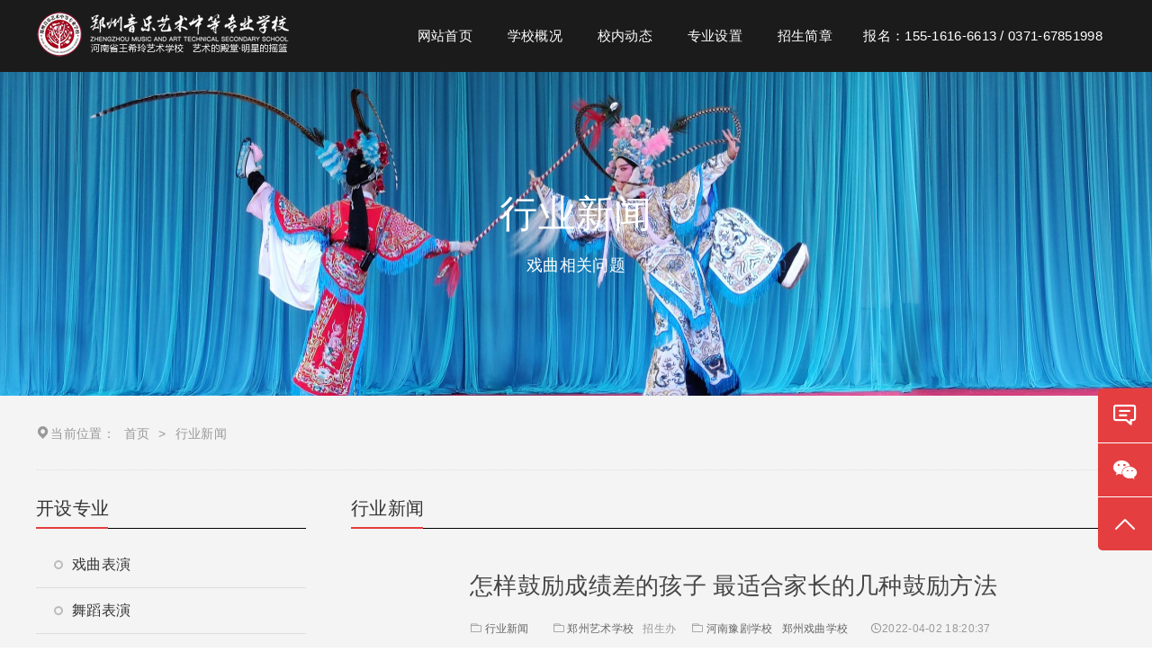

--- FILE ---
content_type: text/html; charset=UTF-8
request_url: http://www.xifumi.com/2979.html
body_size: 9365
content:
<!DOCTYPE html>
<html>
<head>
<meta http-equiv="content-type" content="text/html; charset=UTF-8">
<meta name="viewport" content="width=device-width, minimum-scale=1.0, maximum-scale=1.0, initial-scale=1.0">
<script>
	ajaxurl="http://www.xifumi.com/wp-admin/admin-ajax.php";
</script>
<link rel="shortcut icon" href="http://www.xifumi.com/wp-content/uploads/2025/08/2025080214284790.png"/>
<title>怎样鼓励成绩差的孩子 最适合家长的几种鼓励方法  -  河南豫剧学校-郑州市戏曲中专学校-河南哪里教豫剧</title>
<meta name='robots' content='max-image-preview:large' />
<style id='wp-img-auto-sizes-contain-inline-css' type='text/css'>
img:is([sizes=auto i],[sizes^="auto," i]){contain-intrinsic-size:3000px 1500px}
/*# sourceURL=wp-img-auto-sizes-contain-inline-css */
</style>
<link rel='stylesheet' id='wxsync_main_css-css' href='http://www.xifumi.com/wp-content/plugins/wxsync/libs/wxsync.css' type='text/css' media='screen' />
<style id='wp-block-library-inline-css' type='text/css'>
:root{--wp-block-synced-color:#7a00df;--wp-block-synced-color--rgb:122,0,223;--wp-bound-block-color:var(--wp-block-synced-color);--wp-editor-canvas-background:#ddd;--wp-admin-theme-color:#007cba;--wp-admin-theme-color--rgb:0,124,186;--wp-admin-theme-color-darker-10:#006ba1;--wp-admin-theme-color-darker-10--rgb:0,107,160.5;--wp-admin-theme-color-darker-20:#005a87;--wp-admin-theme-color-darker-20--rgb:0,90,135;--wp-admin-border-width-focus:2px}@media (min-resolution:192dpi){:root{--wp-admin-border-width-focus:1.5px}}.wp-element-button{cursor:pointer}:root .has-very-light-gray-background-color{background-color:#eee}:root .has-very-dark-gray-background-color{background-color:#313131}:root .has-very-light-gray-color{color:#eee}:root .has-very-dark-gray-color{color:#313131}:root .has-vivid-green-cyan-to-vivid-cyan-blue-gradient-background{background:linear-gradient(135deg,#00d084,#0693e3)}:root .has-purple-crush-gradient-background{background:linear-gradient(135deg,#34e2e4,#4721fb 50%,#ab1dfe)}:root .has-hazy-dawn-gradient-background{background:linear-gradient(135deg,#faaca8,#dad0ec)}:root .has-subdued-olive-gradient-background{background:linear-gradient(135deg,#fafae1,#67a671)}:root .has-atomic-cream-gradient-background{background:linear-gradient(135deg,#fdd79a,#004a59)}:root .has-nightshade-gradient-background{background:linear-gradient(135deg,#330968,#31cdcf)}:root .has-midnight-gradient-background{background:linear-gradient(135deg,#020381,#2874fc)}:root{--wp--preset--font-size--normal:16px;--wp--preset--font-size--huge:42px}.has-regular-font-size{font-size:1em}.has-larger-font-size{font-size:2.625em}.has-normal-font-size{font-size:var(--wp--preset--font-size--normal)}.has-huge-font-size{font-size:var(--wp--preset--font-size--huge)}.has-text-align-center{text-align:center}.has-text-align-left{text-align:left}.has-text-align-right{text-align:right}.has-fit-text{white-space:nowrap!important}#end-resizable-editor-section{display:none}.aligncenter{clear:both}.items-justified-left{justify-content:flex-start}.items-justified-center{justify-content:center}.items-justified-right{justify-content:flex-end}.items-justified-space-between{justify-content:space-between}.screen-reader-text{border:0;clip-path:inset(50%);height:1px;margin:-1px;overflow:hidden;padding:0;position:absolute;width:1px;word-wrap:normal!important}.screen-reader-text:focus{background-color:#ddd;clip-path:none;color:#444;display:block;font-size:1em;height:auto;left:5px;line-height:normal;padding:15px 23px 14px;text-decoration:none;top:5px;width:auto;z-index:100000}html :where(.has-border-color){border-style:solid}html :where([style*=border-top-color]){border-top-style:solid}html :where([style*=border-right-color]){border-right-style:solid}html :where([style*=border-bottom-color]){border-bottom-style:solid}html :where([style*=border-left-color]){border-left-style:solid}html :where([style*=border-width]){border-style:solid}html :where([style*=border-top-width]){border-top-style:solid}html :where([style*=border-right-width]){border-right-style:solid}html :where([style*=border-bottom-width]){border-bottom-style:solid}html :where([style*=border-left-width]){border-left-style:solid}html :where(img[class*=wp-image-]){height:auto;max-width:100%}:where(figure){margin:0 0 1em}html :where(.is-position-sticky){--wp-admin--admin-bar--position-offset:var(--wp-admin--admin-bar--height,0px)}@media screen and (max-width:600px){html :where(.is-position-sticky){--wp-admin--admin-bar--position-offset:0px}}

/*# sourceURL=wp-block-library-inline-css */
</style><style id='global-styles-inline-css' type='text/css'>
:root{--wp--preset--aspect-ratio--square: 1;--wp--preset--aspect-ratio--4-3: 4/3;--wp--preset--aspect-ratio--3-4: 3/4;--wp--preset--aspect-ratio--3-2: 3/2;--wp--preset--aspect-ratio--2-3: 2/3;--wp--preset--aspect-ratio--16-9: 16/9;--wp--preset--aspect-ratio--9-16: 9/16;--wp--preset--color--black: #000000;--wp--preset--color--cyan-bluish-gray: #abb8c3;--wp--preset--color--white: #ffffff;--wp--preset--color--pale-pink: #f78da7;--wp--preset--color--vivid-red: #cf2e2e;--wp--preset--color--luminous-vivid-orange: #ff6900;--wp--preset--color--luminous-vivid-amber: #fcb900;--wp--preset--color--light-green-cyan: #7bdcb5;--wp--preset--color--vivid-green-cyan: #00d084;--wp--preset--color--pale-cyan-blue: #8ed1fc;--wp--preset--color--vivid-cyan-blue: #0693e3;--wp--preset--color--vivid-purple: #9b51e0;--wp--preset--gradient--vivid-cyan-blue-to-vivid-purple: linear-gradient(135deg,rgb(6,147,227) 0%,rgb(155,81,224) 100%);--wp--preset--gradient--light-green-cyan-to-vivid-green-cyan: linear-gradient(135deg,rgb(122,220,180) 0%,rgb(0,208,130) 100%);--wp--preset--gradient--luminous-vivid-amber-to-luminous-vivid-orange: linear-gradient(135deg,rgb(252,185,0) 0%,rgb(255,105,0) 100%);--wp--preset--gradient--luminous-vivid-orange-to-vivid-red: linear-gradient(135deg,rgb(255,105,0) 0%,rgb(207,46,46) 100%);--wp--preset--gradient--very-light-gray-to-cyan-bluish-gray: linear-gradient(135deg,rgb(238,238,238) 0%,rgb(169,184,195) 100%);--wp--preset--gradient--cool-to-warm-spectrum: linear-gradient(135deg,rgb(74,234,220) 0%,rgb(151,120,209) 20%,rgb(207,42,186) 40%,rgb(238,44,130) 60%,rgb(251,105,98) 80%,rgb(254,248,76) 100%);--wp--preset--gradient--blush-light-purple: linear-gradient(135deg,rgb(255,206,236) 0%,rgb(152,150,240) 100%);--wp--preset--gradient--blush-bordeaux: linear-gradient(135deg,rgb(254,205,165) 0%,rgb(254,45,45) 50%,rgb(107,0,62) 100%);--wp--preset--gradient--luminous-dusk: linear-gradient(135deg,rgb(255,203,112) 0%,rgb(199,81,192) 50%,rgb(65,88,208) 100%);--wp--preset--gradient--pale-ocean: linear-gradient(135deg,rgb(255,245,203) 0%,rgb(182,227,212) 50%,rgb(51,167,181) 100%);--wp--preset--gradient--electric-grass: linear-gradient(135deg,rgb(202,248,128) 0%,rgb(113,206,126) 100%);--wp--preset--gradient--midnight: linear-gradient(135deg,rgb(2,3,129) 0%,rgb(40,116,252) 100%);--wp--preset--font-size--small: 13px;--wp--preset--font-size--medium: 20px;--wp--preset--font-size--large: 36px;--wp--preset--font-size--x-large: 42px;--wp--preset--spacing--20: 0.44rem;--wp--preset--spacing--30: 0.67rem;--wp--preset--spacing--40: 1rem;--wp--preset--spacing--50: 1.5rem;--wp--preset--spacing--60: 2.25rem;--wp--preset--spacing--70: 3.38rem;--wp--preset--spacing--80: 5.06rem;--wp--preset--shadow--natural: 6px 6px 9px rgba(0, 0, 0, 0.2);--wp--preset--shadow--deep: 12px 12px 50px rgba(0, 0, 0, 0.4);--wp--preset--shadow--sharp: 6px 6px 0px rgba(0, 0, 0, 0.2);--wp--preset--shadow--outlined: 6px 6px 0px -3px rgb(255, 255, 255), 6px 6px rgb(0, 0, 0);--wp--preset--shadow--crisp: 6px 6px 0px rgb(0, 0, 0);}:where(.is-layout-flex){gap: 0.5em;}:where(.is-layout-grid){gap: 0.5em;}body .is-layout-flex{display: flex;}.is-layout-flex{flex-wrap: wrap;align-items: center;}.is-layout-flex > :is(*, div){margin: 0;}body .is-layout-grid{display: grid;}.is-layout-grid > :is(*, div){margin: 0;}:where(.wp-block-columns.is-layout-flex){gap: 2em;}:where(.wp-block-columns.is-layout-grid){gap: 2em;}:where(.wp-block-post-template.is-layout-flex){gap: 1.25em;}:where(.wp-block-post-template.is-layout-grid){gap: 1.25em;}.has-black-color{color: var(--wp--preset--color--black) !important;}.has-cyan-bluish-gray-color{color: var(--wp--preset--color--cyan-bluish-gray) !important;}.has-white-color{color: var(--wp--preset--color--white) !important;}.has-pale-pink-color{color: var(--wp--preset--color--pale-pink) !important;}.has-vivid-red-color{color: var(--wp--preset--color--vivid-red) !important;}.has-luminous-vivid-orange-color{color: var(--wp--preset--color--luminous-vivid-orange) !important;}.has-luminous-vivid-amber-color{color: var(--wp--preset--color--luminous-vivid-amber) !important;}.has-light-green-cyan-color{color: var(--wp--preset--color--light-green-cyan) !important;}.has-vivid-green-cyan-color{color: var(--wp--preset--color--vivid-green-cyan) !important;}.has-pale-cyan-blue-color{color: var(--wp--preset--color--pale-cyan-blue) !important;}.has-vivid-cyan-blue-color{color: var(--wp--preset--color--vivid-cyan-blue) !important;}.has-vivid-purple-color{color: var(--wp--preset--color--vivid-purple) !important;}.has-black-background-color{background-color: var(--wp--preset--color--black) !important;}.has-cyan-bluish-gray-background-color{background-color: var(--wp--preset--color--cyan-bluish-gray) !important;}.has-white-background-color{background-color: var(--wp--preset--color--white) !important;}.has-pale-pink-background-color{background-color: var(--wp--preset--color--pale-pink) !important;}.has-vivid-red-background-color{background-color: var(--wp--preset--color--vivid-red) !important;}.has-luminous-vivid-orange-background-color{background-color: var(--wp--preset--color--luminous-vivid-orange) !important;}.has-luminous-vivid-amber-background-color{background-color: var(--wp--preset--color--luminous-vivid-amber) !important;}.has-light-green-cyan-background-color{background-color: var(--wp--preset--color--light-green-cyan) !important;}.has-vivid-green-cyan-background-color{background-color: var(--wp--preset--color--vivid-green-cyan) !important;}.has-pale-cyan-blue-background-color{background-color: var(--wp--preset--color--pale-cyan-blue) !important;}.has-vivid-cyan-blue-background-color{background-color: var(--wp--preset--color--vivid-cyan-blue) !important;}.has-vivid-purple-background-color{background-color: var(--wp--preset--color--vivid-purple) !important;}.has-black-border-color{border-color: var(--wp--preset--color--black) !important;}.has-cyan-bluish-gray-border-color{border-color: var(--wp--preset--color--cyan-bluish-gray) !important;}.has-white-border-color{border-color: var(--wp--preset--color--white) !important;}.has-pale-pink-border-color{border-color: var(--wp--preset--color--pale-pink) !important;}.has-vivid-red-border-color{border-color: var(--wp--preset--color--vivid-red) !important;}.has-luminous-vivid-orange-border-color{border-color: var(--wp--preset--color--luminous-vivid-orange) !important;}.has-luminous-vivid-amber-border-color{border-color: var(--wp--preset--color--luminous-vivid-amber) !important;}.has-light-green-cyan-border-color{border-color: var(--wp--preset--color--light-green-cyan) !important;}.has-vivid-green-cyan-border-color{border-color: var(--wp--preset--color--vivid-green-cyan) !important;}.has-pale-cyan-blue-border-color{border-color: var(--wp--preset--color--pale-cyan-blue) !important;}.has-vivid-cyan-blue-border-color{border-color: var(--wp--preset--color--vivid-cyan-blue) !important;}.has-vivid-purple-border-color{border-color: var(--wp--preset--color--vivid-purple) !important;}.has-vivid-cyan-blue-to-vivid-purple-gradient-background{background: var(--wp--preset--gradient--vivid-cyan-blue-to-vivid-purple) !important;}.has-light-green-cyan-to-vivid-green-cyan-gradient-background{background: var(--wp--preset--gradient--light-green-cyan-to-vivid-green-cyan) !important;}.has-luminous-vivid-amber-to-luminous-vivid-orange-gradient-background{background: var(--wp--preset--gradient--luminous-vivid-amber-to-luminous-vivid-orange) !important;}.has-luminous-vivid-orange-to-vivid-red-gradient-background{background: var(--wp--preset--gradient--luminous-vivid-orange-to-vivid-red) !important;}.has-very-light-gray-to-cyan-bluish-gray-gradient-background{background: var(--wp--preset--gradient--very-light-gray-to-cyan-bluish-gray) !important;}.has-cool-to-warm-spectrum-gradient-background{background: var(--wp--preset--gradient--cool-to-warm-spectrum) !important;}.has-blush-light-purple-gradient-background{background: var(--wp--preset--gradient--blush-light-purple) !important;}.has-blush-bordeaux-gradient-background{background: var(--wp--preset--gradient--blush-bordeaux) !important;}.has-luminous-dusk-gradient-background{background: var(--wp--preset--gradient--luminous-dusk) !important;}.has-pale-ocean-gradient-background{background: var(--wp--preset--gradient--pale-ocean) !important;}.has-electric-grass-gradient-background{background: var(--wp--preset--gradient--electric-grass) !important;}.has-midnight-gradient-background{background: var(--wp--preset--gradient--midnight) !important;}.has-small-font-size{font-size: var(--wp--preset--font-size--small) !important;}.has-medium-font-size{font-size: var(--wp--preset--font-size--medium) !important;}.has-large-font-size{font-size: var(--wp--preset--font-size--large) !important;}.has-x-large-font-size{font-size: var(--wp--preset--font-size--x-large) !important;}
/*# sourceURL=global-styles-inline-css */
</style>

<style id='classic-theme-styles-inline-css' type='text/css'>
/*! This file is auto-generated */
.wp-block-button__link{color:#fff;background-color:#32373c;border-radius:9999px;box-shadow:none;text-decoration:none;padding:calc(.667em + 2px) calc(1.333em + 2px);font-size:1.125em}.wp-block-file__button{background:#32373c;color:#fff;text-decoration:none}
/*# sourceURL=/wp-includes/css/classic-themes.min.css */
</style>
<link rel='stylesheet' id='bootstrap-css' href='https://fastly.jsdelivr.net/npm/bootstrap@4.4.1/dist/css/bootstrap.min.css' type='text/css' media='all' />
<link rel='stylesheet' id='iconfont-css' href='http://www.xifumi.com/wp-content/themes/wpzt-zoe/static/css/iconfont.css' type='text/css' media='all' />
<link rel='stylesheet' id='style-css' href='http://www.xifumi.com/wp-content/themes/wpzt-zoe/static/css/style.css' type='text/css' media='all' />
<meta name="description" content="教无定法，每个家庭不同，学生不同，但教育是有规律可循的，教育的法则是相通的。俺么，作为家长应该如何鼓励孩子呢。为了帮助家长们能够合理的跟孩子沟通，能够提升学习成绩，初三网小编就为大家整理一下怎样鼓励成绩差的孩子，希望能帮助到各位初中生家长们，希望能帮助到大家。,,言传不如身教。父母热爱学习是最大的鼓励。在学习气氛浓厚的环境中长大的孩子，往往对学习有浓厚的兴趣。家长和孩子一同学习。初入学的孩子自我约束力差，家长可陪读一段，多关心孩子的学习，了解孩子的作业情况，并及时帮助改正错误。,小编推荐阅读：家长" />

</head>
<body>
<div class="site-wrapper">
	 	   <header id='header'>
	   <!--PC页头-->
        <div class='header-pc  mb-hid'>
		<div class='header-logonav container'>
            <div class='logo'>
			<h1>
              <a href='http://www.xifumi.com' title='河南豫剧学校-郑州市戏曲中专学校-河南哪里教豫剧'>
                <img src='http://www.xifumi.com/wp-content/uploads/2025/08/2025080214513754.png' alt='河南豫剧学校-郑州市戏曲中专学校-河南哪里教豫剧' />
				</a>
			</h1>
            </div>
			
			<div class='menunav'>
              <nav>
                <ul class='navul'>
                  <li class="menu-item"><a href="/">网站首页</a></li>
<li class="menu-item"><a href="http://www.xifumi.com/aboutus">学校概况</a></li>
<li class="menu-item"><a href="/news">校内动态</a></li>
<li class="menu-item menu-item-has-children"><a href="http://www.xifumi.com/service">专业设置<i class="iconfont icon-jiantoux2-copy"></i></a>
<ul class="sub-menu">
	<li class="menu-item"><a href="/service/13.html">戏曲表演</a></li>
	<li class="menu-item"><a href="/service/14.html">舞蹈表演</a></li>
	<li class="menu-item"><a href="/service/12.html">声乐(音乐)</a></li>
	<li class="menu-item"><a href="/service/10.html">器乐(音乐)</a></li>
</ul>
</li>
<li class="menu-item"><a href="/1.html">招生简章</a></li>
<li class="menu-item"><a href="/contact">报名：155-1616-6613 / 0371-67851998</a></li>
 
                </ul>
              </nav>
            </div>
		</div>
		     
        </div>
        <!--移动端导航-->
        <div class='header-m dis-none mb-has'>
		 <a class='mb-navbtn mbtoggler' rel="nofollow" href='javascript:0;'>
            <i class='iconfont icon-heng'></i>
          </a>
          
			 <div class='logo'>
			<h1>
              <a href='http://www.xifumi.com' title='河南豫剧学校-郑州市戏曲中专学校-河南哪里教豫剧'>
                <img src='http://www.xifumi.com/wp-content/uploads/2025/08/2025080214513754.png' title='河南豫剧学校-郑州市戏曲中专学校-河南哪里教豫剧' />
				</a>
			</h1>
            </div>
		  
		  <div class='schcart-btn'>
		 <a class='mb-navbtn searchbtn' href='javascript:0;'>
            <i class='iconfont icon-search'></i>
          </a>
		  </div>
		 	<!--搜索框-->
		  <div class='searchmod'>
		  <form  class='search-form' method="get" action="http://www.xifumi.com">
		  <a href='#' title='关闭' rel="nofollow" class='closesearch'> <i class='iconfont icon-error'></i></a>
			<input type='text' placeholder='搜索...' name='s'/>
          <button type="submit">
            <i class='iconfont icon-search'></i>
          </button>
			</form>
		</div>
          <!--导航-->
          <div class='mbnav'>	
		  <a href='javascript:0;' title='关闭' rel="nofollow" class='navclose'>
              <i class='iconfont icon-error'></i>
            </a>	
          <nav>		
            
            <ul class='mbnavul'>
              <li class="menu-item"><a href="/">网站首页</a></li>
<li class="menu-item"><a href="http://www.xifumi.com/aboutus">学校概况</a></li>
<li class="menu-item"><a href="/news">校内动态</a></li>
<li class="menu-item menu-item-has-children"><a href="http://www.xifumi.com/service">专业设置<i class="iconfont icon-jiantoux2-copy"></i></a>
<ul class="sub-menu">
	<li class="menu-item"><a href="/service/13.html">戏曲表演</a></li>
	<li class="menu-item"><a href="/service/14.html">舞蹈表演</a></li>
	<li class="menu-item"><a href="/service/12.html">声乐(音乐)</a></li>
	<li class="menu-item"><a href="/service/10.html">器乐(音乐)</a></li>
</ul>
</li>
<li class="menu-item"><a href="/1.html">招生简章</a></li>
<li class="menu-item"><a href="/contact">报名：155-1616-6613 / 0371-67851998</a></li>
 
            </ul>
          </nav>
        </div>
        </div>
		
      </header>	<div class='pagebanner'>
		  <img src='http://www.xifumi.com/wp-content/uploads/2024/05/2024051611325884-scaled.jpg' alt='行业新闻'>
		  <div class='pagebanner-title'>
			  <h2>行业新闻</h2>
			  <p>戏曲相关问题</p>
		  </div>
	  </div>
	   <!-- 面包屑 -->
	 <ul class='wbreadcrumb ptb30 container'>
                <span>
                  <i class='iconfont icon-dingwei'></i>当前位置：</span>
				   <li><a href='http://www.xifumi.com' title='首页'>首页</a></li>&gt; <li>行业新闻</li></ul>	  <!-- 新闻列表 -->
	<div class='pagebody container'>
	<div class='sidebar'>
			<div class='sidebar-1 mb40'>
	<div class='sidebar-title'>
	<h3>开设专业</h3>
	</div>
	<ul class='sidebar-list1'>
		<li><a href="http://www.xifumi.com/service/13.html" title="戏曲表演"><div class='quan'></div>戏曲表演</a></li>
		<li><a href="http://www.xifumi.com/service/14.html" title="舞蹈表演"><div class='quan'></div>舞蹈表演</a></li>
		<li><a href="http://www.xifumi.com/service/12.html" title="声乐专业"><div class='quan'></div>声乐专业</a></li>
		<li><a href="http://www.xifumi.com/service/10.html" title="器乐专业"><div class='quan'></div>器乐专业</a></li>
		</ul>
	</div>
		<div class='sidebar-2 mb40'>
	<div class='sidebar-title'>
	<h3>学校动态</h3>
	</div>
	<ul class='sidebar-list2'>
		<li style="height:50px; overflow:hidden;"><a href="http://www.xifumi.com/12819.html" title="郑州音乐艺术学校2026年春季招生简章">郑州音乐艺术学校2026年春季招生简章</a></li>
		<li style="height:50px; overflow:hidden;"><a href="http://www.xifumi.com/12799.html" title="学习红旗渠精神，汲取红色力量​">学习红旗渠精神，汲取红色力量​</a></li>
		<li style="height:50px; overflow:hidden;"><a href="http://www.xifumi.com/12775.html" title="不忘初心 凝心聚力——郑州音乐艺术中等专业学校2025年度秋季学期全体教职工大会">不忘初心 凝心聚力——郑州音乐艺术中等专业学校2025年度秋季学期全体教职工大会</a></li>
		<li style="height:50px; overflow:hidden;"><a href="http://www.xifumi.com/12748.html" title="学豫剧是为了什么，怎样才能发展的更持久！">学豫剧是为了什么，怎样才能发展的更持久！</a></li>
		<li style="height:50px; overflow:hidden;"><a href="http://www.xifumi.com/12746.html" title="著名豫剧表演艺术家王善朴先生逝世">著名豫剧表演艺术家王善朴先生逝世</a></li>
		<li style="height:50px; overflow:hidden;"><a href="http://www.xifumi.com/12727.html" title="郑州豫剧学校-郑州音乐艺术学校（又名河南省王希玲艺术学校）">郑州豫剧学校-郑州音乐艺术学校（又名河南省王希玲艺术学校）</a></li>
		<li style="height:50px; overflow:hidden;"><a href="http://www.xifumi.com/12726.html" title="台湾豫剧团武侠新戏《锦衣》（5 月 - 6 月巡演）">台湾豫剧团武侠新戏《锦衣》（5 月 - 6 月巡演）</a></li>
		<li style="height:50px; overflow:hidden;"><a href="http://www.xifumi.com/12724.html" title="武汉 “戏码头” 戏曲艺术展演（4 月 9 日 - 5 月 30 日）">武汉 “戏码头” 戏曲艺术展演（4 月 9 日 - 5 月 30 日）</a></li>
		<li style="height:50px; overflow:hidden;"><a href="http://www.xifumi.com/12723.html" title="国家对戏曲专业的扶持政策有哪些">国家对戏曲专业的扶持政策有哪些</a></li>
		<li style="height:50px; overflow:hidden;"><a href="http://www.xifumi.com/12722.html" title="戏曲学生潜力惊人，剧团提前布局争抢人才">戏曲学生潜力惊人，剧团提前布局争抢人才</a></li>
		<li style="height:50px; overflow:hidden;"><a href="http://www.xifumi.com/12711.html" title="河南有哪些戏曲学校推荐">河南有哪些戏曲学校推荐</a></li>
		<li style="height:50px; overflow:hidden;"><a href="http://www.xifumi.com/12709.html" title="戏曲行业的优势及出路">戏曲行业的优势及出路</a></li>
		<li style="height:50px; overflow:hidden;"><a href="http://www.xifumi.com/12708.html" title="关于做好2025年普通高等学校戏曲类本科专业招生省际联考工作的通知">关于做好2025年普通高等学校戏曲类本科专业招生省际联考工作的通知</a></li>
		<li style="height:50px; overflow:hidden;"><a href="http://www.xifumi.com/12707.html" title="河南省2025年普通高校招生艺术类专业省统考网上预约考试流程">河南省2025年普通高校招生艺术类专业省统考网上预约考试流程</a></li>
		<li style="height:50px; overflow:hidden;"><a href="http://www.xifumi.com/12695.html" title="我校学生张富康、王帅奇参演的戏曲电影《青春校园》杀青">我校学生张富康、王帅奇参演的戏曲电影《青春校园》杀青</a></li>
		<li style="height:50px; overflow:hidden;"><a href="http://www.xifumi.com/12678.html" title="2024年国庆节放假安排通知">2024年国庆节放假安排通知</a></li>
		<li style="height:50px; overflow:hidden;"><a href="http://www.xifumi.com/12672.html" title="喜迎盛会：我校二十余名师生参加郑州市第十二届运动会开幕式">喜迎盛会：我校二十余名师生参加郑州市第十二届运动会开幕式</a></li>
		<li style="height:50px; overflow:hidden;"><a href="http://www.xifumi.com/12659.html" title="2024年中秋节放假通知">2024年中秋节放假通知</a></li>
		<li style="height:50px; overflow:hidden;"><a href="http://www.xifumi.com/12650.html" title="微短剧助力戏曲跨媒介传播">微短剧助力戏曲跨媒介传播</a></li>
		<li style="height:50px; overflow:hidden;"><a href="http://www.xifumi.com/12647.html" title="演员舞台上表演必须牢记的基本要求">演员舞台上表演必须牢记的基本要求</a></li>
		</ul>
	</div>
	<div class='sidebar-3 mb40'>
	<div class='sidebar-title'>
	<h3>招办咨询报名</h3>
	</div>
	<ul class='sidebar-list3'>
	<li><span><i class='iconfont icon-phone-2'></i>刘老师 微信/电话：</span><span>155-1616-6613</span></li>
    <li><span><i class='iconfont icon-map'></i>地址：</span> <span>郑州市西绕城高速豫龙站下郑上路与飞凤路交叉口向北800米路西</span></li>
	</ul>
	</div>
	
		
	</div>
	<div class='pagebody-body pl50'>
	<div class='sidebar-title'>
	<h3>行业新闻</h3>
	</div>
	
		<!-- 文章展示页 --> 
	<div class='single'>
	<div class='single-title'>
	<h1>怎样鼓励成绩差的孩子 最适合家长的几种鼓励方法</h1>
	<div class="single-title-icon">
				  <span>
					<a href="http://www.xifumi.com/xiquwenti" title="行业新闻">
					  <i class="iconfont icon-wenjianjia"></i>行业新闻</a>
				  </span>
				 <span><i class="iconfont icon-wenjianjia"></i><a href="/">郑州艺术学校</a>招生办</span>
                 <span><i class="iconfont icon-wenjianjia"></i><a href="/">河南豫剧学校</a><a href="/service/13.html">郑州戏曲学校</a></span>
				 <span><i class="iconfont icon-shijian"></i>2022-04-02 18:20:37</span>
				</div>
	</div>
	<div class='single-body'>
	<div class='single-ctn'>
	<p>教无定法，每个家庭不同，学生不同，但教育是有规律可循的，教育的法则是相通的。俺么，作为家长应该如何鼓励孩子呢。为了帮助家长们能够合理的跟孩子沟通，能够提升学习成绩 ，初三网小编就为大家整理一下怎样鼓励成绩差的孩子，希望能帮助到各位初中生家长们，希望能帮助到大家。,<img decoding="async" src="/wp-content/uploads/2022/03/5276809071496276051.jpg" style="width: 760px;height: 506px" class="aligncenter" alt="怎样鼓励成绩差的孩子 最适合家长的几种鼓励方法 (http://www.xifumi.com/) 行业新闻 第1张" title="怎样鼓励成绩差的孩子 最适合家长的几种鼓励方法 行业新闻 第1张-河南豫剧学校-郑州市戏曲中专学校-河南哪里教豫剧" >,言传不如身教。父母热爱学习是最大的鼓励。在学习气氛浓厚的环境中长大的孩子，往往对学习有浓厚的兴趣。家长和孩子一同学习。初入学的孩子自我约束力差，家长可陪读一段，多关心孩子的学习，了解孩子的作业情况，并及时帮助改正错误。,<span><strong>小编推荐阅读：家长如何给中考生减压 家长必看的减压小技巧&nbsp;</strong></span>,提高孩子成绩是培养孩子学习兴趣最主要最有效的方法。家长应设法提高孩子学习成绩，哪怕是某一科的成绩。用过速读记忆训练的朋友都知道，对孩子的注意力、记忆力、阅读能力、思维等都有很好的帮助，详细学习资料你可以到《精英特全脑速读记忆网站》下载软件练习。,有的家长说，我们沟通的时候也不少呀，每天回家就教育他，吃饭时也教育他。鼓励成绩差的孩子不是父母讲孩子听，沟通是双向的。父母说的多了，孩子说得就少了。高明的家长应该引导孩子说，让孩子说，不是让自己说。少用陈述句，多用疑问句。用提问的方法引起孩子思考，让孩子回答。多问几个为什么，怎么办的问题，而不是告诉他应该怎么办。,以上就是初三网小编为大家整理的怎样鼓励成绩差的孩子，希望能帮助到大家，更多中考信息可以继续关注本站!</p>
	</div>
	<hr />
	温馨提示：内容来源于网络，仅用于学习交流参考，无商业用途，如有不妥请联系本站，将立即删除！
	<hr>
	<a href="/">郑州戏曲学校</a>〔<a href="/">郑州音乐艺术中等专业学校</a>，原名<a href="/">河南省王希玲艺术学校</a>〕</a>是河南省专业的<a href="/service/13.html">豫剧学校</a>，可招收来自全国各地的学生，像山东、山西、河北、江西、安徽、湖北、新疆等豫剧听众广泛地区学生最多；也是郑州市唯一学历教育<a href="/">戏曲学校</a>，开设有3/5年制升学班，每年均有多名学生被中国戏曲学院、中央戏剧学院、上海戏剧学院等知名戏曲类高校本科班录取，欢迎报考！咨询电话：<a href="tel:15516166613">155-1616-6613</a>（刘老师）
	<hr>
    	</div>
		<div class='single-turepage'>
	<div class='single-turepage-prve'>
	 <i class='iconfont icon-double-arrow-left- mbhid'></i> 
		<span><i class='iconfont icon-double-arrow-up- mbhas'></i>上一篇</span>
				<a href='http://www.xifumi.com/2977.html' title='2022初三孩子不上学怎么办 处理初三学生厌学的有效方法'>2022初三孩子不上学怎么办 处理初三学生厌学的有效方法</a>
				</div>
	<div class='single-turepage-next'>
		<i class='iconfont icon-double-arrow-right- mbhid'></i>	
		<span><i class='iconfont icon-double-arrow-down- mbhas'></i>下一篇</span>
				<a href='http://www.xifumi.com/2981.html' title='中考妈妈对孩子说的话 激励孩子的句子'>中考妈妈对孩子说的话 激励孩子的句子</a>
				</div>
	</div>
	
	</div>
		<div class='recommend mt40'>
	<div class='sidebar-title'>
	<h3>相关文章</h3>
	</div>
	<ul class='sidebar-list2'>
		<li><a href="http://www.xifumi.com/12748.html" title="学豫剧是为了什么，怎样才能发展的更持久！">学豫剧是为了什么，怎样才能发展的更持久！	<div class='datetiem'>2025-08-13</div></a></li>
		<li><a href="http://www.xifumi.com/12746.html" title="著名豫剧表演艺术家王善朴先生逝世">著名豫剧表演艺术家王善朴先生逝世	<div class='datetiem'>2025-08-06</div></a></li>
		<li><a href="http://www.xifumi.com/12727.html" title="郑州豫剧学校-郑州音乐艺术学校（又名河南省王希玲艺术学校）">郑州豫剧学校-郑州音乐艺术学校（又名河南省王希玲艺术学校）	<div class='datetiem'>2025-04-23</div></a></li>
		<li><a href="http://www.xifumi.com/12726.html" title="台湾豫剧团武侠新戏《锦衣》（5 月 - 6 月巡演）">台湾豫剧团武侠新戏《锦衣》（5 月 - 6 月巡演）	<div class='datetiem'>2025-04-10</div></a></li>
		<li><a href="http://www.xifumi.com/12724.html" title="武汉 “戏码头” 戏曲艺术展演（4 月 9 日 - 5 月 30 日）">武汉 “戏码头” 戏曲艺术展演（4 月 9 日 - 5 月 30 日）	<div class='datetiem'>2025-04-10</div></a></li>
		<li><a href="http://www.xifumi.com/12723.html" title="国家对戏曲专业的扶持政策有哪些">国家对戏曲专业的扶持政策有哪些	<div class='datetiem'>2025-03-28</div></a></li>
		<li><a href="http://www.xifumi.com/12722.html" title="戏曲学生潜力惊人，剧团提前布局争抢人才">戏曲学生潜力惊人，剧团提前布局争抢人才	<div class='datetiem'>2025-03-12</div></a></li>
		<li><a href="http://www.xifumi.com/12711.html" title="河南有哪些戏曲学校推荐">河南有哪些戏曲学校推荐	<div class='datetiem'>2025-03-11</div></a></li>
		<li><a href="http://www.xifumi.com/12709.html" title="戏曲行业的优势及出路">戏曲行业的优势及出路	<div class='datetiem'>2025-03-05</div></a></li>
		<li><a href="http://www.xifumi.com/12708.html" title="关于做好2025年普通高等学校戏曲类本科专业招生省际联考工作的通知">关于做好2025年普通高等学校戏曲类本科专业招生省际联考工作的通知	<div class='datetiem'>2024-12-10</div></a></li>
		</ul>
	</div>
		</div>
	</div>
	      <!-- 页脚 -->
      <footer>
	   <!-- 页脚第一层 -->
	   <!-- 页脚第二层 -->
	 	 <div class="fot-2 ">
	 <div class="container">
		<ul>
				<li><a href="/service/14.html" target="" title="郑州舞蹈艺术学校">郑州舞蹈艺术学校</a></li> |				<li><a href="/service/13.html" target="" title="河南豫剧学校">河南豫剧学校</a></li> |				<li><a href="/service/13.html" target="" title="郑州戏曲中专">郑州戏曲中专</a></li> |				<li><a href="/service/13.html" target="" title="郑州豫剧中专学校">郑州豫剧中专学校</a></li> |				<li><a href="/service/10.html" target="" title="郑州板胡学校">郑州板胡学校</a></li> |				<li><a href="/service/10.html" target="" title="河南古筝学校">河南古筝学校</a></li> |				<li><a href="/xiquwenti" target="" title="戏曲常识">戏曲常识</a></li> 				</ul>
	 </div>
	 </div>
			   <!-- 页脚第三层 -->
	 <div class="fot-3 ">
	  <div class="container pb30">
		 <div class="fot-3-item fot-3-iteml pc-has">
		 <img src="http://www.xifumi.com/wp-content/themes/wpzt-zoe/static/images/fottel.png">
		 <div>
		 <p>招生办公室 - 刘老师</p>
		 <p class="lagetel">155-1616-6613</p>
		<a href="http://www.xifumi.com/contact" title="立即咨询" rel="nofollow">刘老师微信 在线报名 | 咨询</a>
		 </div>
		 </div>
		 <div class="fot-3-item fot-3-itemm">
		 <p>电话：0371-67851998 155-1616-6613 155-1616-6613（刘老师） </p> 
			<p>地址：郑州市西绕城高速豫龙站下郑上路与飞凤路交叉口向北800米路西</p>


<p>Copyright 2009-2025 www.xifumi.com ©All Rights Reserved.<p>版权所有，未经授权禁止复制或建立镜像，违者必究！</p></p>
<p>
		<a href="/">郑州音乐艺术中等专业学校</a>（<a href="/">河南省王希玲艺术学校</a>）河南省专业的<a href="/">豫剧学校</a>。</p>
<p><img src="/gongan.png" height="18px;"> <a href="https://beian.mps.gov.cn/#/query/webSearch?code=41010302003403" rel="noreferrer" target="_blank">豫公网安备41012202000448号</a> | ICP备案号：<a rel="nofollow" href="https://beian.miit.gov.cn/">豫ICP备12010259号-7</a></p>

		 </div>
		 <div class="fot-3-item fot-ewm fot-3-items pc-has">
		 <p>微信扫一扫联系我们</p>
		  <img src="http://www.xifumi.com/wp-content/uploads/2025/03/2025030514311491.jpg" alt="微信二维码">
	 </div>
	 </div>
	  
	 </div>
	<!--  侧边客服咨询	-->
<div class="customer-f d-lg-bck">
<div class="customer m-bg-color">
<div class="customer-zaixian"><a href="http://www.xifumi.com/contact" title="在线咨询"><i class="iconfont icon-bubble-1"></i><span>在线咨询</span></a></div>
<div class="customer-weixin"><a href="javascript:0;" rel="nofollow" title="微信咨询"><i class="iconfont icon-weixin"></i><span>微信咨询</span></a></div>
	<div class="QZ-up" style="display:block;"><a href="javascript:0;" rel="nofollow" title="返回顶部"><i class="iconfont icon-arrow-up"></i><span>返回顶部</span></a></div>
</div>
<div class="customer-ewm"><img src="http://www.xifumi.com/wp-content/uploads/2025/03/2025030514311491.jpg" alt="微信二维码"></div>	 
</div>	
	<!--  移动端客服	-->
	
<style>
@media (max-width:414px){
	.site-wrapper{
		padding-bottom:68px;
	}
	}
</style>

	<div class="mbfotnav mbhas">
		<div class="mbfotnav-1"><a href="http://www.xifumi.com" title="网站首页"><img src='http://www.xifumi.com/wp-content/themes/wpzt-zoe/static/images/mbfotnav-1.png' alt='郑州豫剧学校'></a>网站首页</div>
		<div class="mbfotnav-4"><a href="/service" title="专业设置"><img src='http://www.xifumi.com/wp-content/themes/wpzt-zoe/static/images/mbfotnav-4.png' alt='艺术专业'>专业设置</a></div>
		<div class="mbfotnav-2"><a href="tel:15516166613" title="一键拨号"><img src='http://www.xifumi.com/wp-content/themes/wpzt-zoe/static/images/mbfotnav-2.png' alt='河南豫剧学校'>招生电话</a></div>
		<div class="mbfotnav-3"><a href="/contact" title="快速报名"><img src='http://www.xifumi.com/wp-content/themes/wpzt-zoe/static/images/mbfotnav-3.png' alt='豫剧学校'>在线报名</a></div>
	</div>
	  </footer><div class="QZ-up" style="display:block;"></div>
<script type="speculationrules">
{"prefetch":[{"source":"document","where":{"and":[{"href_matches":"/*"},{"not":{"href_matches":["/wp-*.php","/wp-admin/*","/wp-content/uploads/*","/wp-content/*","/wp-content/plugins/*","/wp-content/themes/wpzt-zoe/*","/*\\?(.+)"]}},{"not":{"selector_matches":"a[rel~=\"nofollow\"]"}},{"not":{"selector_matches":".no-prefetch, .no-prefetch a"}}]},"eagerness":"conservative"}]}
</script>
<script type="text/javascript" src="https://s2.pstatp.com/cdn/expire-1-M/jquery/2.1.1/jquery.min.js" id="jq21-js"></script>
<script type="text/javascript" src="https://fastly.jsdelivr.net/npm/bootstrap@4.4.1/dist/js/bootstrap.min.js" id="bootstrap-js"></script>
<script type="text/javascript" src="http://www.xifumi.com/wp-content/themes/wpzt-zoe/static/js/swiper.js" id="swiper-js"></script>
<script type="text/javascript" src="http://www.xifumi.com/wp-content/themes/wpzt-zoe/static/js/footer.js" id="footer-js"></script>

<div style="display: none !important;"></div>

</body>
</html>